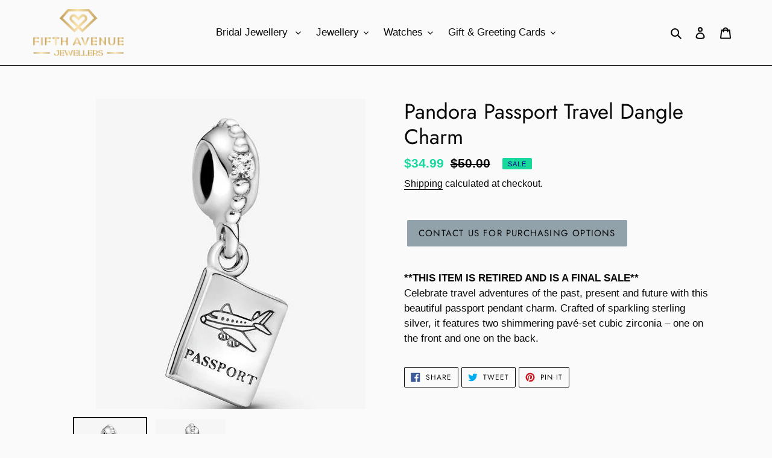

--- FILE ---
content_type: text/plain
request_url: https://www.google-analytics.com/j/collect?v=1&_v=j102&a=290413778&t=pageview&_s=1&dl=https%3A%2F%2Ffifthavenuejewellers.com%2Fproducts%2Fpandora-passport-travel-dangle-charm&ul=en-us%40posix&dt=Pandora%20Passport%20Travel%20Dangle%20Charm%20%E2%80%93%20Fifth%20Avenue%20Jewellers&sr=1280x720&vp=1280x720&_u=YADAAEABAAAAACAAI~&jid=1960939388&gjid=323985646&cid=2099747846.1769298422&tid=UA-165684393-2&_gid=1441495698.1769298423&_r=1&_slc=1&gtm=45He61m0n81P836G9Pv831478872za200zd831478872&gcd=13l3l3l3l1l1&dma=0&tag_exp=103116026~103200004~104527907~104528501~104684208~104684211~105391252~115495940~115616985~115938465~115938468~116682876~116992598~117041588~117099528~117223560~117223565&z=1752038023
body_size: -574
content:
2,cG-QBY1QYPM3H